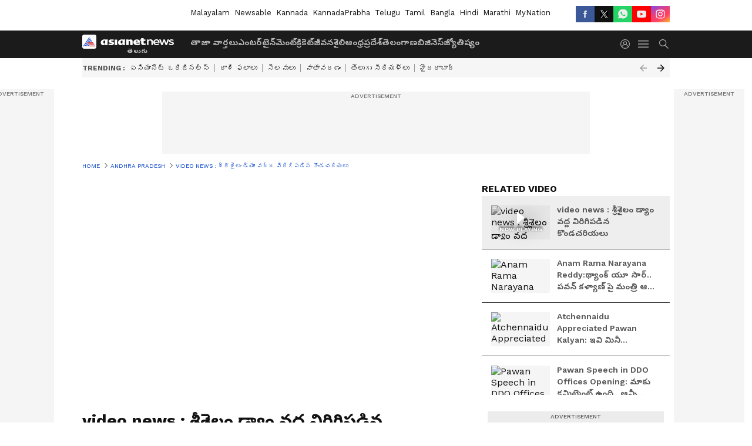

--- FILE ---
content_type: text/html; charset=utf-8
request_url: https://www.google.com/recaptcha/api2/aframe
body_size: 267
content:
<!DOCTYPE HTML><html><head><meta http-equiv="content-type" content="text/html; charset=UTF-8"></head><body><script nonce="kO-q1HSXW6uF4SenthWPAQ">/** Anti-fraud and anti-abuse applications only. See google.com/recaptcha */ try{var clients={'sodar':'https://pagead2.googlesyndication.com/pagead/sodar?'};window.addEventListener("message",function(a){try{if(a.source===window.parent){var b=JSON.parse(a.data);var c=clients[b['id']];if(c){var d=document.createElement('img');d.src=c+b['params']+'&rc='+(localStorage.getItem("rc::a")?sessionStorage.getItem("rc::b"):"");window.document.body.appendChild(d);sessionStorage.setItem("rc::e",parseInt(sessionStorage.getItem("rc::e")||0)+1);localStorage.setItem("rc::h",'1769347118760');}}}catch(b){}});window.parent.postMessage("_grecaptcha_ready", "*");}catch(b){}</script></body></html>

--- FILE ---
content_type: application/javascript; charset=utf-8
request_url: https://fundingchoicesmessages.google.com/f/AGSKWxVelDNI6QhAd5BHE9Xg9XLhrHICoSG5yBzejiePubJgN68VuZicwaI7P-5W45XO7oF47uozTB7SIcj4EOMFc76NkNWZN1CyH5gPVRJGoUDUOTeIHltFO9V2ANr4uJMJTCMOtFh1IpLOvifn9eoqUqemFuTUBL1fMr8oIbgX-WSZ3k0BXivf7dj6QNck/_/ads/tr_/ads300./adwidget_/common/ads_/MonsterAd-
body_size: -1289
content:
window['43d366f3-af15-4aa3-8ed0-2673d47d4214'] = true;